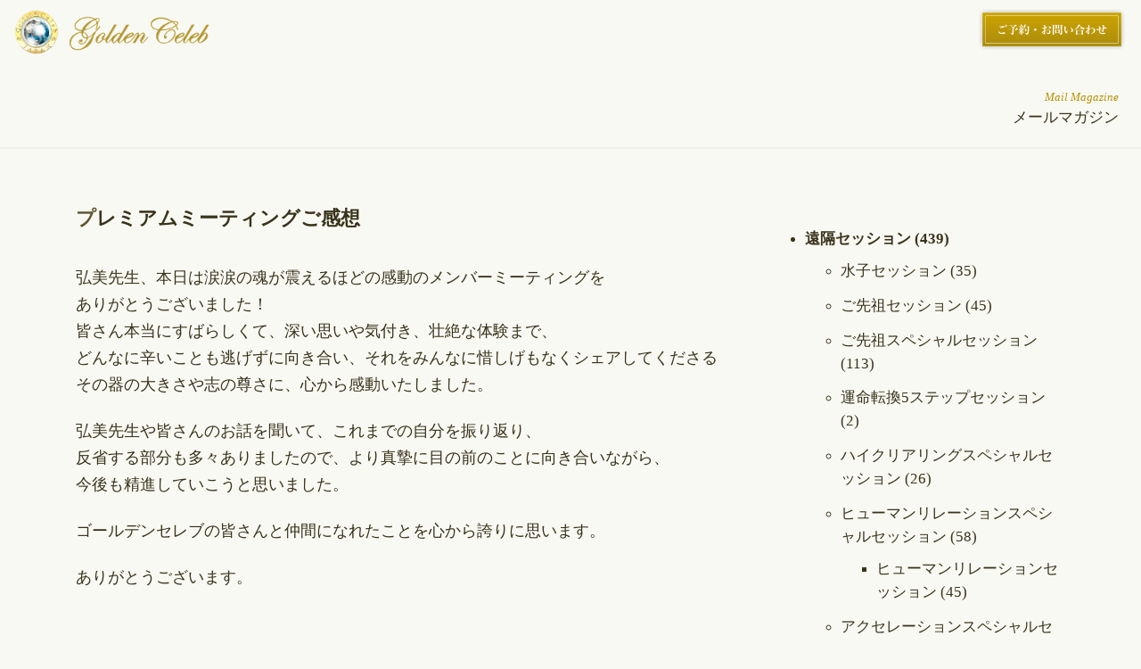

--- FILE ---
content_type: text/html; charset=UTF-8
request_url: https://goldenceleb.jp/voices/%E3%83%97%E3%83%AC%E3%83%9F%E3%82%A2%E3%83%A0%E3%83%9F%E3%83%BC%E3%83%86%E3%82%A3%E3%83%B3%E3%82%B0%E3%81%94%E6%84%9F%E6%83%B3/
body_size: 13796
content:
<!DOCTYPE html>
<html lang="ja">
<head>
<meta charset="utf-8">
<meta http-equiv="X-UA-Compatible" content="IE=edge">
<meta name="viewport" content="width=device-width, initial-scale=1">
	
<meta name="description" content="弘美先生、本日は涙涙の魂が震えるほどの感動のメンバーミーティングをありがとうございました！皆さん本当にすばらしくて、深い思いや気付き、壮絶な体験まで、どんなに辛いことも逃げずに向き合い、それをみんなに惜しげもなくシェ...">
	
<link href="https://stackpath.bootstrapcdn.com/bootstrap/4.1.1/css/bootstrap.min.css" rel="stylesheet" integrity="sha384-WskhaSGFgHYWDcbwN70/dfYBj47jz9qbsMId/iRN3ewGhXQFZCSftd1LZCfmhktB" crossorigin="anonymous">
<title>プレミアムミーティングご感想 &#8211; Golden Celeb</title>
<meta name='robots' content='max-image-preview:large' />
<link rel="alternate" type="application/rss+xml" title="Golden Celeb &raquo; フィード" href="https://goldenceleb.jp/feed/" />
<link rel="alternate" type="application/rss+xml" title="Golden Celeb &raquo; コメントフィード" href="https://goldenceleb.jp/comments/feed/" />
<script type="text/javascript">
window._wpemojiSettings = {"baseUrl":"https:\/\/s.w.org\/images\/core\/emoji\/14.0.0\/72x72\/","ext":".png","svgUrl":"https:\/\/s.w.org\/images\/core\/emoji\/14.0.0\/svg\/","svgExt":".svg","source":{"concatemoji":"https:\/\/goldenceleb.jp\/wp-includes\/js\/wp-emoji-release.min.js?ver=6.2.8"}};
/*! This file is auto-generated */
!function(e,a,t){var n,r,o,i=a.createElement("canvas"),p=i.getContext&&i.getContext("2d");function s(e,t){p.clearRect(0,0,i.width,i.height),p.fillText(e,0,0);e=i.toDataURL();return p.clearRect(0,0,i.width,i.height),p.fillText(t,0,0),e===i.toDataURL()}function c(e){var t=a.createElement("script");t.src=e,t.defer=t.type="text/javascript",a.getElementsByTagName("head")[0].appendChild(t)}for(o=Array("flag","emoji"),t.supports={everything:!0,everythingExceptFlag:!0},r=0;r<o.length;r++)t.supports[o[r]]=function(e){if(p&&p.fillText)switch(p.textBaseline="top",p.font="600 32px Arial",e){case"flag":return s("\ud83c\udff3\ufe0f\u200d\u26a7\ufe0f","\ud83c\udff3\ufe0f\u200b\u26a7\ufe0f")?!1:!s("\ud83c\uddfa\ud83c\uddf3","\ud83c\uddfa\u200b\ud83c\uddf3")&&!s("\ud83c\udff4\udb40\udc67\udb40\udc62\udb40\udc65\udb40\udc6e\udb40\udc67\udb40\udc7f","\ud83c\udff4\u200b\udb40\udc67\u200b\udb40\udc62\u200b\udb40\udc65\u200b\udb40\udc6e\u200b\udb40\udc67\u200b\udb40\udc7f");case"emoji":return!s("\ud83e\udef1\ud83c\udffb\u200d\ud83e\udef2\ud83c\udfff","\ud83e\udef1\ud83c\udffb\u200b\ud83e\udef2\ud83c\udfff")}return!1}(o[r]),t.supports.everything=t.supports.everything&&t.supports[o[r]],"flag"!==o[r]&&(t.supports.everythingExceptFlag=t.supports.everythingExceptFlag&&t.supports[o[r]]);t.supports.everythingExceptFlag=t.supports.everythingExceptFlag&&!t.supports.flag,t.DOMReady=!1,t.readyCallback=function(){t.DOMReady=!0},t.supports.everything||(n=function(){t.readyCallback()},a.addEventListener?(a.addEventListener("DOMContentLoaded",n,!1),e.addEventListener("load",n,!1)):(e.attachEvent("onload",n),a.attachEvent("onreadystatechange",function(){"complete"===a.readyState&&t.readyCallback()})),(e=t.source||{}).concatemoji?c(e.concatemoji):e.wpemoji&&e.twemoji&&(c(e.twemoji),c(e.wpemoji)))}(window,document,window._wpemojiSettings);
</script>
<style type="text/css">
img.wp-smiley,
img.emoji {
	display: inline !important;
	border: none !important;
	box-shadow: none !important;
	height: 1em !important;
	width: 1em !important;
	margin: 0 0.07em !important;
	vertical-align: -0.1em !important;
	background: none !important;
	padding: 0 !important;
}
</style>
	<link rel='stylesheet' id='font-awesome-css' href='https://goldenceleb.jp/wp-content/themes/lightning/inc/font-awesome/versions/5.6.0/css/all.min.css?ver=5.6' type='text/css' media='all' />
<link rel='stylesheet' id='wp-block-library-css' href='https://goldenceleb.jp/wp-includes/css/dist/block-library/style.min.css?ver=6.2.8' type='text/css' media='all' />
<link rel='stylesheet' id='classic-theme-styles-css' href='https://goldenceleb.jp/wp-includes/css/classic-themes.min.css?ver=6.2.8' type='text/css' media='all' />
<style id='global-styles-inline-css' type='text/css'>
body{--wp--preset--color--black: #000000;--wp--preset--color--cyan-bluish-gray: #abb8c3;--wp--preset--color--white: #ffffff;--wp--preset--color--pale-pink: #f78da7;--wp--preset--color--vivid-red: #cf2e2e;--wp--preset--color--luminous-vivid-orange: #ff6900;--wp--preset--color--luminous-vivid-amber: #fcb900;--wp--preset--color--light-green-cyan: #7bdcb5;--wp--preset--color--vivid-green-cyan: #00d084;--wp--preset--color--pale-cyan-blue: #8ed1fc;--wp--preset--color--vivid-cyan-blue: #0693e3;--wp--preset--color--vivid-purple: #9b51e0;--wp--preset--gradient--vivid-cyan-blue-to-vivid-purple: linear-gradient(135deg,rgba(6,147,227,1) 0%,rgb(155,81,224) 100%);--wp--preset--gradient--light-green-cyan-to-vivid-green-cyan: linear-gradient(135deg,rgb(122,220,180) 0%,rgb(0,208,130) 100%);--wp--preset--gradient--luminous-vivid-amber-to-luminous-vivid-orange: linear-gradient(135deg,rgba(252,185,0,1) 0%,rgba(255,105,0,1) 100%);--wp--preset--gradient--luminous-vivid-orange-to-vivid-red: linear-gradient(135deg,rgba(255,105,0,1) 0%,rgb(207,46,46) 100%);--wp--preset--gradient--very-light-gray-to-cyan-bluish-gray: linear-gradient(135deg,rgb(238,238,238) 0%,rgb(169,184,195) 100%);--wp--preset--gradient--cool-to-warm-spectrum: linear-gradient(135deg,rgb(74,234,220) 0%,rgb(151,120,209) 20%,rgb(207,42,186) 40%,rgb(238,44,130) 60%,rgb(251,105,98) 80%,rgb(254,248,76) 100%);--wp--preset--gradient--blush-light-purple: linear-gradient(135deg,rgb(255,206,236) 0%,rgb(152,150,240) 100%);--wp--preset--gradient--blush-bordeaux: linear-gradient(135deg,rgb(254,205,165) 0%,rgb(254,45,45) 50%,rgb(107,0,62) 100%);--wp--preset--gradient--luminous-dusk: linear-gradient(135deg,rgb(255,203,112) 0%,rgb(199,81,192) 50%,rgb(65,88,208) 100%);--wp--preset--gradient--pale-ocean: linear-gradient(135deg,rgb(255,245,203) 0%,rgb(182,227,212) 50%,rgb(51,167,181) 100%);--wp--preset--gradient--electric-grass: linear-gradient(135deg,rgb(202,248,128) 0%,rgb(113,206,126) 100%);--wp--preset--gradient--midnight: linear-gradient(135deg,rgb(2,3,129) 0%,rgb(40,116,252) 100%);--wp--preset--duotone--dark-grayscale: url('#wp-duotone-dark-grayscale');--wp--preset--duotone--grayscale: url('#wp-duotone-grayscale');--wp--preset--duotone--purple-yellow: url('#wp-duotone-purple-yellow');--wp--preset--duotone--blue-red: url('#wp-duotone-blue-red');--wp--preset--duotone--midnight: url('#wp-duotone-midnight');--wp--preset--duotone--magenta-yellow: url('#wp-duotone-magenta-yellow');--wp--preset--duotone--purple-green: url('#wp-duotone-purple-green');--wp--preset--duotone--blue-orange: url('#wp-duotone-blue-orange');--wp--preset--font-size--small: 13px;--wp--preset--font-size--medium: 20px;--wp--preset--font-size--large: 36px;--wp--preset--font-size--x-large: 42px;--wp--preset--spacing--20: 0.44rem;--wp--preset--spacing--30: 0.67rem;--wp--preset--spacing--40: 1rem;--wp--preset--spacing--50: 1.5rem;--wp--preset--spacing--60: 2.25rem;--wp--preset--spacing--70: 3.38rem;--wp--preset--spacing--80: 5.06rem;--wp--preset--shadow--natural: 6px 6px 9px rgba(0, 0, 0, 0.2);--wp--preset--shadow--deep: 12px 12px 50px rgba(0, 0, 0, 0.4);--wp--preset--shadow--sharp: 6px 6px 0px rgba(0, 0, 0, 0.2);--wp--preset--shadow--outlined: 6px 6px 0px -3px rgba(255, 255, 255, 1), 6px 6px rgba(0, 0, 0, 1);--wp--preset--shadow--crisp: 6px 6px 0px rgba(0, 0, 0, 1);}:where(.is-layout-flex){gap: 0.5em;}body .is-layout-flow > .alignleft{float: left;margin-inline-start: 0;margin-inline-end: 2em;}body .is-layout-flow > .alignright{float: right;margin-inline-start: 2em;margin-inline-end: 0;}body .is-layout-flow > .aligncenter{margin-left: auto !important;margin-right: auto !important;}body .is-layout-constrained > .alignleft{float: left;margin-inline-start: 0;margin-inline-end: 2em;}body .is-layout-constrained > .alignright{float: right;margin-inline-start: 2em;margin-inline-end: 0;}body .is-layout-constrained > .aligncenter{margin-left: auto !important;margin-right: auto !important;}body .is-layout-constrained > :where(:not(.alignleft):not(.alignright):not(.alignfull)){max-width: var(--wp--style--global--content-size);margin-left: auto !important;margin-right: auto !important;}body .is-layout-constrained > .alignwide{max-width: var(--wp--style--global--wide-size);}body .is-layout-flex{display: flex;}body .is-layout-flex{flex-wrap: wrap;align-items: center;}body .is-layout-flex > *{margin: 0;}:where(.wp-block-columns.is-layout-flex){gap: 2em;}.has-black-color{color: var(--wp--preset--color--black) !important;}.has-cyan-bluish-gray-color{color: var(--wp--preset--color--cyan-bluish-gray) !important;}.has-white-color{color: var(--wp--preset--color--white) !important;}.has-pale-pink-color{color: var(--wp--preset--color--pale-pink) !important;}.has-vivid-red-color{color: var(--wp--preset--color--vivid-red) !important;}.has-luminous-vivid-orange-color{color: var(--wp--preset--color--luminous-vivid-orange) !important;}.has-luminous-vivid-amber-color{color: var(--wp--preset--color--luminous-vivid-amber) !important;}.has-light-green-cyan-color{color: var(--wp--preset--color--light-green-cyan) !important;}.has-vivid-green-cyan-color{color: var(--wp--preset--color--vivid-green-cyan) !important;}.has-pale-cyan-blue-color{color: var(--wp--preset--color--pale-cyan-blue) !important;}.has-vivid-cyan-blue-color{color: var(--wp--preset--color--vivid-cyan-blue) !important;}.has-vivid-purple-color{color: var(--wp--preset--color--vivid-purple) !important;}.has-black-background-color{background-color: var(--wp--preset--color--black) !important;}.has-cyan-bluish-gray-background-color{background-color: var(--wp--preset--color--cyan-bluish-gray) !important;}.has-white-background-color{background-color: var(--wp--preset--color--white) !important;}.has-pale-pink-background-color{background-color: var(--wp--preset--color--pale-pink) !important;}.has-vivid-red-background-color{background-color: var(--wp--preset--color--vivid-red) !important;}.has-luminous-vivid-orange-background-color{background-color: var(--wp--preset--color--luminous-vivid-orange) !important;}.has-luminous-vivid-amber-background-color{background-color: var(--wp--preset--color--luminous-vivid-amber) !important;}.has-light-green-cyan-background-color{background-color: var(--wp--preset--color--light-green-cyan) !important;}.has-vivid-green-cyan-background-color{background-color: var(--wp--preset--color--vivid-green-cyan) !important;}.has-pale-cyan-blue-background-color{background-color: var(--wp--preset--color--pale-cyan-blue) !important;}.has-vivid-cyan-blue-background-color{background-color: var(--wp--preset--color--vivid-cyan-blue) !important;}.has-vivid-purple-background-color{background-color: var(--wp--preset--color--vivid-purple) !important;}.has-black-border-color{border-color: var(--wp--preset--color--black) !important;}.has-cyan-bluish-gray-border-color{border-color: var(--wp--preset--color--cyan-bluish-gray) !important;}.has-white-border-color{border-color: var(--wp--preset--color--white) !important;}.has-pale-pink-border-color{border-color: var(--wp--preset--color--pale-pink) !important;}.has-vivid-red-border-color{border-color: var(--wp--preset--color--vivid-red) !important;}.has-luminous-vivid-orange-border-color{border-color: var(--wp--preset--color--luminous-vivid-orange) !important;}.has-luminous-vivid-amber-border-color{border-color: var(--wp--preset--color--luminous-vivid-amber) !important;}.has-light-green-cyan-border-color{border-color: var(--wp--preset--color--light-green-cyan) !important;}.has-vivid-green-cyan-border-color{border-color: var(--wp--preset--color--vivid-green-cyan) !important;}.has-pale-cyan-blue-border-color{border-color: var(--wp--preset--color--pale-cyan-blue) !important;}.has-vivid-cyan-blue-border-color{border-color: var(--wp--preset--color--vivid-cyan-blue) !important;}.has-vivid-purple-border-color{border-color: var(--wp--preset--color--vivid-purple) !important;}.has-vivid-cyan-blue-to-vivid-purple-gradient-background{background: var(--wp--preset--gradient--vivid-cyan-blue-to-vivid-purple) !important;}.has-light-green-cyan-to-vivid-green-cyan-gradient-background{background: var(--wp--preset--gradient--light-green-cyan-to-vivid-green-cyan) !important;}.has-luminous-vivid-amber-to-luminous-vivid-orange-gradient-background{background: var(--wp--preset--gradient--luminous-vivid-amber-to-luminous-vivid-orange) !important;}.has-luminous-vivid-orange-to-vivid-red-gradient-background{background: var(--wp--preset--gradient--luminous-vivid-orange-to-vivid-red) !important;}.has-very-light-gray-to-cyan-bluish-gray-gradient-background{background: var(--wp--preset--gradient--very-light-gray-to-cyan-bluish-gray) !important;}.has-cool-to-warm-spectrum-gradient-background{background: var(--wp--preset--gradient--cool-to-warm-spectrum) !important;}.has-blush-light-purple-gradient-background{background: var(--wp--preset--gradient--blush-light-purple) !important;}.has-blush-bordeaux-gradient-background{background: var(--wp--preset--gradient--blush-bordeaux) !important;}.has-luminous-dusk-gradient-background{background: var(--wp--preset--gradient--luminous-dusk) !important;}.has-pale-ocean-gradient-background{background: var(--wp--preset--gradient--pale-ocean) !important;}.has-electric-grass-gradient-background{background: var(--wp--preset--gradient--electric-grass) !important;}.has-midnight-gradient-background{background: var(--wp--preset--gradient--midnight) !important;}.has-small-font-size{font-size: var(--wp--preset--font-size--small) !important;}.has-medium-font-size{font-size: var(--wp--preset--font-size--medium) !important;}.has-large-font-size{font-size: var(--wp--preset--font-size--large) !important;}.has-x-large-font-size{font-size: var(--wp--preset--font-size--x-large) !important;}
.wp-block-navigation a:where(:not(.wp-element-button)){color: inherit;}
:where(.wp-block-columns.is-layout-flex){gap: 2em;}
.wp-block-pullquote{font-size: 1.5em;line-height: 1.6;}
</style>
<link rel='stylesheet' id='lightning-common-style-css' href='https://goldenceleb.jp/wp-content/themes/lightning/assets/css/common.css?ver=6.5.2' type='text/css' media='all' />
<link rel='stylesheet' id='lightning-design-style-css' href='https://goldenceleb.jp/wp-content/themes/lightning/design-skin/origin/css/style.css?ver=6.5.2' type='text/css' media='all' />
<style id='lightning-design-style-inline-css' type='text/css'>
/* ltg theme common */.color_key_bg,.color_key_bg_hover:hover{background-color: #5c5430;}.color_key_txt,.color_key_txt_hover:hover{color: #5c5430;}.color_key_border,.color_key_border_hover:hover{border-color: #5c5430;}.color_key_dark_bg,.color_key_dark_bg_hover:hover{background-color: #5c5430;}.color_key_dark_txt,.color_key_dark_txt_hover:hover{color: #5c5430;}.color_key_dark_border,.color_key_dark_border_hover:hover{border-color: #5c5430;}
html, body { overflow-x: hidden; }.bbp-submit-wrapper .button.submit,.woocommerce a.button.alt:hover,.woocommerce-product-search button:hover,.woocommerce button.button.alt { background-color:#5c5430 ; }.bbp-submit-wrapper .button.submit:hover,.woocommerce a.button.alt,.woocommerce-product-search button,.woocommerce button.button.alt:hover { background-color:#5c5430 ; }.woocommerce ul.product_list_widget li a:hover img { border-color:#5c5430; }.veu_color_txt_key { color:#5c5430 ; }.veu_color_bg_key { background-color:#5c5430 ; }.veu_color_border_key { border-color:#5c5430 ; }.btn-default { border-color:#5c5430;color:#5c5430;}.btn-default:focus,.btn-default:hover { border-color:#5c5430;background-color: #5c5430; }.btn-primary { background-color:#5c5430;border-color:#5c5430; }.btn-primary:focus,.btn-primary:hover { background-color:#5c5430;border-color:#5c5430; }
.tagcloud a:before { font-family: "Font Awesome 5 Free";content: "\f02b";font-weight: bold; }
a { color:#5c5430 ; }a:hover { color:#5c5430 ; }ul.gMenu a:hover { color:#5c5430; }.page-header { background-color:#5c5430; }h1.entry-title:first-letter,.single h1.entry-title:first-letter { color:#5c5430; }h2,.mainSection-title { border-top-color:#5c5430; }h3:after,.subSection-title:after { border-bottom-color:#5c5430; }.media .media-body .media-heading a:hover { color:#5c5430; }ul.page-numbers li span.page-numbers.current { background-color:#5c5430; }.pager li > a { border-color:#5c5430;color:#5c5430;}.pager li > a:hover { background-color:#5c5430;color:#fff;}footer { border-top-color:#5c5430; }dt { border-left-color:#5c5430; }@media (min-width: 768px){ ul.gMenu > li > a:hover:after, ul.gMenu > li.current-post-ancestor > a:after, ul.gMenu > li.current-menu-item > a:after, ul.gMenu > li.current-menu-parent > a:after, ul.gMenu > li.current-menu-ancestor > a:after, ul.gMenu > li.current_page_parent > a:after, ul.gMenu > li.current_page_ancestor > a:after { border-bottom-color: #5c5430 ; } ul.gMenu > li > a:hover .gMenu_description { color: #5c5430 ; }} /* @media (min-width: 768px) */
</style>
<link rel='stylesheet' id='lightning-theme-style-css' href='https://goldenceleb.jp/wp-content/themes/lightning_goldenceleb/style.css?ver=6.5.2' type='text/css' media='all' />
<style id='lightning-theme-style-inline-css' type='text/css'>

			.prBlock_icon_outer { border:1px solid #5c5430; }
			.prBlock_icon { color:#5c5430; }
		
</style>
<link rel='stylesheet' id='lightning-woo-style-css' href='https://goldenceleb.jp/wp-content/themes/lightning/inc/woocommerce/css/woo.css?ver=6.5.2' type='text/css' media='all' />
<script>if (document.location.protocol != "https:") {document.location = document.URL.replace(/^http:/i, "https:");}</script><script type='text/javascript' src='https://goldenceleb.jp/wp-includes/js/jquery/jquery.min.js?ver=3.6.4' id='jquery-core-js'></script>
<script type='text/javascript' src='https://goldenceleb.jp/wp-includes/js/jquery/jquery-migrate.min.js?ver=3.4.0' id='jquery-migrate-js'></script>
<link rel="EditURI" type="application/rsd+xml" title="RSD" href="https://goldenceleb.jp/xmlrpc.php?rsd" />
<link rel="wlwmanifest" type="application/wlwmanifest+xml" href="https://goldenceleb.jp/wp-includes/wlwmanifest.xml" />
<meta name="generator" content="WordPress 6.2.8" />
<link rel='shortlink' href='https://goldenceleb.jp/?p=1565' />
<link rel="alternate" type="application/json+oembed" href="https://goldenceleb.jp/wp-json/oembed/1.0/embed?url=https%3A%2F%2Fgoldenceleb.jp%2Fvoices%2F%25e3%2583%2597%25e3%2583%25ac%25e3%2583%259f%25e3%2582%25a2%25e3%2583%25a0%25e3%2583%259f%25e3%2583%25bc%25e3%2583%2586%25e3%2582%25a3%25e3%2583%25b3%25e3%2582%25b0%25e3%2581%2594%25e6%2584%259f%25e6%2583%25b3%2F" />
<link rel="alternate" type="text/xml+oembed" href="https://goldenceleb.jp/wp-json/oembed/1.0/embed?url=https%3A%2F%2Fgoldenceleb.jp%2Fvoices%2F%25e3%2583%2597%25e3%2583%25ac%25e3%2583%259f%25e3%2582%25a2%25e3%2583%25a0%25e3%2583%259f%25e3%2583%25bc%25e3%2583%2586%25e3%2582%25a3%25e3%2583%25b3%25e3%2582%25b0%25e3%2581%2594%25e6%2584%259f%25e6%2583%25b3%2F&#038;format=xml" />
</head>
<body data-rsssl=1 class="voices-template-default single single-voices postid-1565 sidebar-fix fa_v5_css device-pc headfix header_height_changer">

<!-- iosスマホ レイアウト崩れ補正 -->



<header class="site_header shadow-sm">
	<div class="container-fluid siteHeadContainer bg_grey">
	    <div class="row">
	    <div class="col-sm-12">
			            <h1 class="siteHeader_logo m-0"><a class="mover_bg" href="https://goldenceleb.jp/"><img src="https://goldenceleb.jp/wp-content/themes/lightning_goldenceleb/images/pc/header/top_logo.png" alt="プレミアムミーティングご感想 &#8211; Golden Celeb"></a></h1>
			            <a class="header_reserve_btn mt-2 img_link_btn" href="https://goldenceleb.jp/contact"><img src="https://goldenceleb.jp/wp-content/themes/lightning_goldenceleb/images/pc/header/button_reserve.png" alt="ご予約・お問い合わせ"></a>
        </div>
        <img class="sp_header_menubars" src="https://goldenceleb.jp/wp-content/themes/lightning_goldenceleb/images/sp/header/menubar.png" alt="メニューボタン">
        <a class="sp_header_reserve_btn img_link_btn" href="https://goldenceleb.jp/contact"><img src="https://goldenceleb.jp/wp-content/themes/lightning_goldenceleb/images/sp/header/button_contact.png" alt="ご予約・お問い合わせ"></a>
        <nav id="sp_menu" class="slide_init">
        <img class="sp_close_btn" src="https://goldenceleb.jp/wp-content/themes/lightning_goldenceleb/images/sp/header/menu_close.png" alt="close">
        <p class="sp_menu_title">MENU</p>
        <ul id="menu-sp_menu" class="menu"><li id="menu-item-39" class="menu-item menu-item-type-post_type menu-item-object-page"><a href="https://goldenceleb.jp/mail_magazine/"><span class="sp_menu_eng">Mail Magazine</span><span class="sp_menu_jp">メールマガジン</span></a></li>
</ul>        <div class="d-flex flex-wrap sp_menu_share">
        <a href="https://goldenceleb.jp/qanda"><img src="https://goldenceleb.jp/wp-content/themes/lightning_goldenceleb/images/pc/side/side_qanda.png" alt="LINE"></a>
        <a href="https://line.me/R/ti/p/%40goldencelebj"><img src="https://goldenceleb.jp/wp-content/themes/lightning_goldenceleb/images/pc/side/side_line.png" alt="LINE"></a>
        <a href="https://www.youtube.com/user/goldenceleb"><img src="https://goldenceleb.jp/wp-content/themes/lightning_goldenceleb/images/pc/side/side_youtube.png" alt="YouTube"></a>
        <a href="https://ameblo.jp/goldenceleb/"><img src="https://goldenceleb.jp/wp-content/themes/lightning_goldenceleb/images/pc/side/side_blog.png" alt="amebaブログ"></a>
        <a href="https://goldenceleb.thebase.in/"><img src="https://goldenceleb.jp/wp-content/themes/lightning_goldenceleb/images/pc/side/side_shop.png" alt="オンラインショップ"></a>
        <a href="https://www.amazon.co.jp/s/ref=dp_byline_sr_ebooks_1?ie=UTF8&text=%E6%9C%AC%E8%97%A4%E5%BC%98%E7%BE%8E&search-alias=digital-text&field-author=%E6%9C%AC%E8%97%A4%E5%BC%98%E7%BE%8E&sort=relevancerank"><img src="https://goldenceleb.jp/wp-content/themes/lightning_goldenceleb/images/pc/side/side_ebook.png" alt="電子書籍"></a>
        <a href="https://vimeo.com/user61082937"><img src="https://goldenceleb.jp/wp-content/themes/lightning_goldenceleb/images/pc/side/side_vimeo.png" alt="vimeo"></a>
                  <a href="https://www.facebook.com/goldenceleb.japan/"><img src="https://goldenceleb.jp/wp-content/themes/lightning_goldenceleb/images/pc/side/side_fb.png" alt="facebook"></a>
                </div>
        </nav>
        </div>
        <div id="gmenu_bar" class="g_nav top_nav clearfix mt-3">
        <ul id="menu-top_menu" class="menu"><li id="menu-item-727" class="menu-item menu-item-type-post_type menu-item-object-page"><a href="https://goldenceleb.jp/mail_magazine/"><span class="top_menu_eng">Mail Magazine</span><span class="top_menu_jp"><span>メールマガジン</span></span></a></li>
</ul>        </div>
	</div>
</header>
<ul class="slide_btns">
    <li class="stay"><a href="https://goldenceleb.jp/qanda"><img src="https://goldenceleb.jp/wp-content/themes/lightning_goldenceleb/images/pc/side/side_op_qanda.png" alt="vimeo"></a></li>
    <li class="stay"><a href="https://line.me/R/ti/p/%40goldencelebj"><img src="https://goldenceleb.jp/wp-content/themes/lightning_goldenceleb/images/pc/side/side_op_line.png" alt="Line"></a></li>
    <li class="stay"><a href="https://www.youtube.com/user/goldenceleb"><img src="https://goldenceleb.jp/wp-content/themes/lightning_goldenceleb/images/pc/side/side_op_youtube.png" alt="YouTube"></a></li>
    <li class="stay"><a href="https://ameblo.jp/goldenceleb/"><img src="https://goldenceleb.jp/wp-content/themes/lightning_goldenceleb/images/pc/side/side_op_blog.png" alt="amebaブログ"></a></li>
    <li class="stay"><a href="https://goldenceleb.thebase.in/"><img src="https://goldenceleb.jp/wp-content/themes/lightning_goldenceleb/images/pc/side/side_op_shop.png" alt="オンラインショップ"></a></li>
    <li class="stay"><a href="https://www.amazon.co.jp/s/ref=dp_byline_sr_ebooks_1?ie=UTF8&text=%E6%9C%AC%E8%97%A4%E5%BC%98%E7%BE%8E&search-alias=digital-text&field-author=%E6%9C%AC%E8%97%A4%E5%BC%98%E7%BE%8E&sort=relevancerank"><img src="https://goldenceleb.jp/wp-content/themes/lightning_goldenceleb/images/pc/side/side_op_ebook.png" alt="電子書籍"></a></li>
    <li class="stay"><a href="https://www.facebook.com/goldenceleb.japan/"><img src="https://goldenceleb.jp/wp-content/themes/lightning_goldenceleb/images/pc/side/side_op_fb.png" alt="facebook"></a></li>
</ul>

<style>
/* グローバルナビ カレントメニュー背景色 */
.g_nav li:nth-child(6) .top_menu_jp span{
  background-color: #EDEBDC;
}
body{
  background-color: #f9f9f4;
}
.siteContent{
  background-color: #f9f9f4 !important;
}
</style>

<style>
body{
    font-size: 1.8rem;
    line-height: 1.8;
}
h1.entry-title{
  font-size: 2.2rem !important;
  line-height: 1.4;
  font-weight: 600;
  color: #39331A;
  margin-bottom: 0;
}
.page-header, .breadSection{
    display: none;
}
.siteContent{
    margin-top: 120px;
}
@media (min-width: 992px) {
  	.siteContent{
    	margin-top: 230px;
	}
}
</style>

<div class="section page-header"><div class="container"><div class="row"><div class="col-md-12">
<div class="page-header_pageTitle">
お客様の声</div>
</div></div></div></div><!-- [ /.page-header ] -->
<!-- [ .breadSection ] -->
<div class="section breadSection">
<div class="container">
<div class="row">
<ol class="breadcrumb" itemtype="http://schema.org/BreadcrumbList"><li id="panHome" itemprop="itemListElement" itemscope itemtype="http://schema.org/ListItem"><a itemprop="item" href="https://goldenceleb.jp/"><span itemprop="name"><i class="fa fa-home"></i> HOME</span></a></li><li itemprop="itemListElement" itemscope itemtype="http://schema.org/ListItem"><a itemprop="item" href=""><span itemprop="name">お客様の声</span></a></li><li itemprop="itemListElement" itemscope itemtype="http://schema.org/ListItem"><a itemprop="item" href="https://goldenceleb.jp/tax/others/"><span itemprop="name">その他</span></a></li><li itemprop="itemListElement" itemscope itemtype="http://schema.org/ListItem"><a itemprop="item" href="https://goldenceleb.jp/tax/%e3%83%97%e3%83%ac%e3%83%9f%e3%82%a2%e3%83%a0%e3%83%9f%e3%83%bc%e3%83%86%e3%82%a3%e3%83%b3%e3%82%b0%e3%81%94%e6%84%9f%e6%83%b3/"><span itemprop="name">プレミアムメンバーミーティング</span></a></li><li><span>プレミアムミーティングご感想</span></li></ol>
</div>
</div>
</div>
<!-- [ /.breadSection ] -->
<div class="section siteContent">
<div class="container">
<div class="row">

<div class="col-xs-12 col-lg-8 mainSection" id="main" role="main">
      <p class="category_jump d-block d-lg-none text-right mb-4 font_14rem"><a href="#s20"><img src="https://goldenceleb.jp/wp-content/themes/lightning_goldenceleb/images/pc/voices/category_jump.png" alt="体験談カテゴリーへ">
    </a></p>
  
<article id="post-1565" class="post-1565 voices type-voices status-publish hentry tax-152">
	<header>
  	<div class="d-flex justify-content-between align-items-center">
	   <h1 class="entry-title">プレミアムミーティングご感想</h1>
  </div>
	</header>
	<div class="entry-body">
	<p>弘美先生、本日は涙涙の魂が震えるほどの感動のメンバーミーティングを<br />ありがとうございました！<br />皆さん本当にすばらしくて、深い思いや気付き、壮絶な体験まで、<br />どんなに辛いことも逃げずに向き合い、それをみんなに惜しげもなくシェアしてくださるその器の大きさや志の尊さに、心から感動いたしました。</p>
<p>弘美先生や皆さんのお話を聞いて、これまでの自分を振り返り、<br />反省する部分も多々ありましたので、より真摯に目の前のことに向き合いながら、<br />今後も精進していこうと思いました。</p>
<p>ゴールデンセレブの皆さんと仲間になれたことを心から誇りに思います。</p>
<p>ありがとうございます。</p>
	</div><!-- [ /.entry-body ] -->

	<div class="entry-footer">
	
	<div class="entry-meta-dataList"><dl><dt>カテゴリー</dt><dd><a href="https://goldenceleb.jp/tax/%e3%83%97%e3%83%ac%e3%83%9f%e3%82%a2%e3%83%a0%e3%83%9f%e3%83%bc%e3%83%86%e3%82%a3%e3%83%b3%e3%82%b0%e3%81%94%e6%84%9f%e6%83%b3/">プレミアムメンバーミーティング</a></dd></dl></div>
		</div><!-- [ /.entry-footer ] -->

	
<div id="comments" class="comments-area">

	
	
	
	
</div><!-- #comments -->
</article>

<nav>
  <ul class="pager">
    <li class="previous"><a href="https://goldenceleb.jp/voices/%e3%83%97%e3%83%ac%e3%83%9f%e3%82%a2%e3%83%a0%e3%83%9f%e3%83%bc%e3%83%86%e3%82%a3%e3%83%b3%e3%82%b0-%e4%b8%ad%e7%b4%9a%e4%bc%9d%e6%8e%88%e3%81%94%e6%84%9f%e6%83%b3/" rel="prev">プレミアムミーティング/HONDO上級伝授ご感想</a></li>
    <li class="next"><a href="https://goldenceleb.jp/voices/%e5%90%8d%e5%8f%a4%e5%b1%8b%e5%a4%a7%e9%96%8b%e9%81%8b%e3%82%bb%e3%83%9f%e3%83%8a%e3%83%bc%e3%81%94%e6%84%9f%e6%83%b3/" rel="next">名古屋大開運セミナーご感想</a></li>
  </ul>
</nav>

</div><!-- [ /.mainSection ] -->

<div id="s20" class="col-lg-4 subSection sideSection">


<aside class="widget">
</aside>


<div class="wrapper">
<section class="recentCategories mb-5">
<p class="type-C mb-3"></p>
<ul class="categories mt-3">
	<li class="cat-item cat-item-45"><a href="https://goldenceleb.jp/tax/remote/">遠隔セッション (439)</a>
<ul class='children'>
	<li class="cat-item cat-item-88"><a href="https://goldenceleb.jp/tax/miscarried_child/">水子セッション (35)</a>
</li>
	<li class="cat-item cat-item-87"><a href="https://goldenceleb.jp/tax/ancestor/">ご先祖セッション (45)</a>
</li>
	<li class="cat-item cat-item-59"><a href="https://goldenceleb.jp/tax/ancestor_special/">ご先祖スペシャルセッション (113)</a>
</li>
	<li class="cat-item cat-item-114"><a href="https://goldenceleb.jp/tax/5step/">運命転換5ステップセッション (2)</a>
</li>
	<li class="cat-item cat-item-61"><a href="https://goldenceleb.jp/tax/hiclearing_special/">ハイクリアリングスペシャルセッション (26)</a>
</li>
	<li class="cat-item cat-item-62"><a href="https://goldenceleb.jp/tax/human_relation_special/">ヒューマンリレーションスペシャルセッション (58)</a>
	<ul class='children'>
	<li class="cat-item cat-item-100"><a href="https://goldenceleb.jp/tax/human_relation/">ヒューマンリレーションセッション (45)</a>
</li>
	</ul>
</li>
	<li class="cat-item cat-item-64"><a href="https://goldenceleb.jp/tax/accleration_special/">アクセレーションスペシャルセッション (19)</a>
	<ul class='children'>
	<li class="cat-item cat-item-103"><a href="https://goldenceleb.jp/tax/accleration/">アクセレーションセッション (12)</a>
</li>
	</ul>
</li>
	<li class="cat-item cat-item-65"><a href="https://goldenceleb.jp/tax/lighting_special/">ライティングスペシャルセッション (42)</a>
	<ul class='children'>
	<li class="cat-item cat-item-99"><a href="https://goldenceleb.jp/tax/lighting/">ライティングセッション (34)</a>
</li>
	</ul>
</li>
	<li class="cat-item cat-item-63"><a href="https://goldenceleb.jp/tax/ancestor_extune/">ご先祖エクスチューンスペシャルセッション (26)</a>
	<ul class='children'>
	<li class="cat-item cat-item-157"><a href="https://goldenceleb.jp/tax/%e3%81%93%e3%82%99%e5%85%88%e7%a5%96%e3%82%a8%e3%82%af%e3%82%b9%e3%83%81%e3%83%a5%e3%83%bc%e3%83%b3%e3%82%bb%e3%83%83%e3%82%b7%e3%83%a7%e3%83%b3/">ご先祖エクスチューンセッション (1)</a>
</li>
	</ul>
</li>
	<li class="cat-item cat-item-115"><a href="https://goldenceleb.jp/tax/extune_zero/">水子エクスチューンゼロスペシャルセッション (7)</a>
</li>
	<li class="cat-item cat-item-154"><a href="https://goldenceleb.jp/tax/%e6%b0%b4%e5%ad%90%e3%82%a8%e3%82%af%e3%82%b9%e3%83%81%e3%83%a5%e3%83%bc%e3%83%b3%e3%83%8d%e3%82%aa/">水子エクスチューンネオ (1)</a>
</li>
	<li class="cat-item cat-item-155"><a href="https://goldenceleb.jp/tax/%e6%9c%ac%e8%97%a4%e8%aa%a010%e3%82%bb%e3%83%83%e3%83%88%e7%89%b9%e5%88%a5%e3%82%b9%e3%83%9a%e3%82%b7%e3%83%a3%e3%83%ab%e3%82%bb%e3%83%83%e3%82%b7%e3%83%a7%e3%83%b3/">本藤誠10セット特別スペシャルセッション (1)</a>
</li>
	<li class="cat-item cat-item-137"><a href="https://goldenceleb.jp/tax/3%e3%82%bb%e3%83%83%e3%83%88%e3%82%b9%e3%83%9a%e3%82%b7%e3%83%a3%e3%83%ab%e3%82%bb%e3%83%83%e3%82%b7%e3%83%a7%e3%83%b3/">3セットスペシャルセッション (4)</a>
</li>
	<li class="cat-item cat-item-69"><a href="https://goldenceleb.jp/tax/hiclearing_extune/">ハイクリアリングエクスチューンセッション (1)</a>
</li>
	<li class="cat-item cat-item-66"><a href="https://goldenceleb.jp/tax/previous_existence_special/">前世スペシャルセッション (29)</a>
	<ul class='children'>
	<li class="cat-item cat-item-89"><a href="https://goldenceleb.jp/tax/previous_existence/">前世セッション (28)</a>
</li>
	</ul>
</li>
	<li class="cat-item cat-item-67"><a href="https://goldenceleb.jp/tax/economic_fortune/">金運セッション (2)</a>
</li>
	<li class="cat-item cat-item-68"><a href="https://goldenceleb.jp/tax/workplace/">職場セッション (9)</a>
</li>
	<li class="cat-item cat-item-136"><a href="https://goldenceleb.jp/tax/%e5%ae%87%e5%ae%99%e9%9c%8a%e3%82%b9%e3%83%9a%e3%82%b7%e3%83%a3%e3%83%ab%e3%82%bb%e3%83%83%e3%82%b7%e3%83%a7%e3%83%b3/">宇宙霊スペシャルセッション (6)</a>
	<ul class='children'>
	<li class="cat-item cat-item-71"><a href="https://goldenceleb.jp/tax/space_spirit/">宇宙霊セッション (6)</a>
</li>
	</ul>
</li>
	<li class="cat-item cat-item-72"><a href="https://goldenceleb.jp/tax/house/">ハウスセッション (3)</a>
</li>
	<li class="cat-item cat-item-76"><a href="https://goldenceleb.jp/tax/up_to_3yearsold/">3歳までの記憶セッション (5)</a>
</li>
	<li class="cat-item cat-item-85"><a href="https://goldenceleb.jp/tax/infinity_beauty/">インフィニティビューティーセッション (1)</a>
</li>
	<li class="cat-item cat-item-93"><a href="https://goldenceleb.jp/tax/right_body/">ライトボディレギュレーションセッション (5)</a>
</li>
	<li class="cat-item cat-item-94"><a href="https://goldenceleb.jp/tax/future_clearing/">フューチャークリアリングセッション (15)</a>
</li>
	<li class="cat-item cat-item-95"><a href="https://goldenceleb.jp/tax/chakra_route/">チャクラルートクリアリングセッション (1)</a>
</li>
	<li class="cat-item cat-item-158"><a href="https://goldenceleb.jp/tax/%e3%82%a2%e3%83%95%e3%82%a7%e3%82%af%e3%82%b7%e3%83%a7%e3%83%b3%e3%83%93%e3%83%a5%e3%83%bc%e3%83%86%e3%82%a3%e3%82%b9%e3%83%9a%e3%82%b7%e3%83%a3%e3%83%ab/">アフェクションビューティスペシャル (1)</a>
</li>
	<li class="cat-item cat-item-98"><a href="https://goldenceleb.jp/tax/goldencelebsession/">ゴールデンセレブセッション (14)</a>
</li>
	<li class="cat-item cat-item-108"><a href="https://goldenceleb.jp/tax/better_fortune/">開運セッション (2)</a>
</li>
	<li class="cat-item cat-item-126"><a href="https://goldenceleb.jp/tax/time_travel/">タイムトラベルセッション (1)</a>
</li>
	<li class="cat-item cat-item-70"><a href="https://goldenceleb.jp/tax/defensive/">ディフェンシブスペシャルセッション (2)</a>
</li>
	<li class="cat-item cat-item-81"><a href="https://goldenceleb.jp/tax/self_block/">セルフブロックセッション (2)</a>
</li>
</ul>
</li>
	<li class="cat-item cat-item-46"><a href="https://goldenceleb.jp/tax/meeting/">対面セッション (89)</a>
<ul class='children'>
	<li class="cat-item cat-item-101"><a href="https://goldenceleb.jp/tax/hiromi_special/">弘美スペシャルセッション (14)</a>
</li>
	<li class="cat-item cat-item-151"><a href="https://goldenceleb.jp/tax/hondo-x-kawasakiway%e3%82%bb%e3%83%83%e3%82%b7%e3%83%a7%e3%83%b3/">HONDO × KAWASAKIWAYセッション (6)</a>
</li>
	<li class="cat-item cat-item-60"><a href="https://goldenceleb.jp/tax/massage/">マッサージセッション (45)</a>
</li>
	<li class="cat-item cat-item-86"><a href="https://goldenceleb.jp/tax/card_reading/">カードリーディングセッション (19)</a>
</li>
</ul>
</li>
	<li class="cat-item cat-item-47"><a href="https://goldenceleb.jp/tax/initiation/">伝授 (46)</a>
<ul class='children'>
	<li class="cat-item cat-item-109"><a href="https://goldenceleb.jp/tax/firstclass_initiation/">初級伝授体験談 (16)</a>
</li>
	<li class="cat-item cat-item-110"><a href="https://goldenceleb.jp/tax/middleclass_initiation/">中級伝授体験談 (1)</a>
</li>
	<li class="cat-item cat-item-112"><a href="https://goldenceleb.jp/tax/higherclass_initiation/">上級伝授体験談 (5)</a>
</li>
	<li class="cat-item cat-item-111"><a href="https://goldenceleb.jp/tax/massage_session_initiation/">マッサージセッション伝授体験談 (2)</a>
</li>
	<li class="cat-item cat-item-113"><a href="https://goldenceleb.jp/tax/firstclass_initiation_repeat/">初級伝授復習会体験談 (3)</a>
</li>
	<li class="cat-item cat-item-102"><a href="https://goldenceleb.jp/tax/cliant_training/">クライアント様実習体験談 (1)</a>
</li>
	<li class="cat-item cat-item-104"><a href="https://goldenceleb.jp/tax/higherclass_cliant_training/">上級クライアント様実習体験談 (1)</a>
</li>
	<li class="cat-item cat-item-105"><a href="https://goldenceleb.jp/tax/stone_session/">ストーンセッション伝授体験談 (2)</a>
</li>
	<li class="cat-item cat-item-106"><a href="https://goldenceleb.jp/tax/second_stage/">セカンドステージ復習会体験談 (4)</a>
</li>
	<li class="cat-item cat-item-107"><a href="https://goldenceleb.jp/tax/third_stage/">サードステージ伝授体験談 (4)</a>
</li>
</ul>
</li>
	<li class="cat-item cat-item-48"><a href="https://goldenceleb.jp/tax/seminar/">セミナー (91)</a>
<ul class='children'>
	<li class="cat-item cat-item-143"><a href="https://goldenceleb.jp/tax/%e5%a4%a9%e8%81%b7%e3%81%ab%e5%87%ba%e4%bc%9a%e3%81%88%e3%82%8b%e9%87%91%e9%81%8b%e3%82%bb%e3%83%9f%e3%83%8a%e3%83%bc/">天職に出会える金運セミナー (3)</a>
</li>
	<li class="cat-item cat-item-118"><a href="https://goldenceleb.jp/tax/real_happy_seminner/">本物の豊かさと幸せを引き寄せるセミナー (9)</a>
	<ul class='children'>
	<li class="cat-item cat-item-123"><a href="https://goldenceleb.jp/tax/real_happy_seminner_screening/">本物の豊かさと幸せを引き寄せるセミナー上映会 (4)</a>
</li>
	</ul>
</li>
	<li class="cat-item cat-item-117"><a href="https://goldenceleb.jp/tax/seacret_seminner/">シークレットセミナー (10)</a>
	<ul class='children'>
	<li class="cat-item cat-item-156"><a href="https://goldenceleb.jp/tax/%e3%82%b7%e3%83%bc%e3%82%af%e3%83%ac%e3%83%83%e3%83%88%e3%82%bb%e3%83%9f%e3%83%8a%e3%83%bc%e4%b8%8a%e6%98%a0%e4%bc%9a/">シークレットセミナー上映会 (3)</a>
</li>
	</ul>
</li>
	<li class="cat-item cat-item-142"><a href="https://goldenceleb.jp/tax/%e5%a4%a2%e3%82%92%e5%8f%b6%e3%81%88%e3%82%8b%e7%9e%91%e6%83%b3%e3%82%bb%e3%83%9f%e3%83%8a%e3%83%bc-seminar/">夢を叶える瞑想セミナー (5)</a>
</li>
	<li class="cat-item cat-item-121"><a href="https://goldenceleb.jp/tax/wish_fulfillment_seminner/">願望成就メソッドセミナー (6)</a>
</li>
	<li class="cat-item cat-item-122"><a href="https://goldenceleb.jp/tax/makoto_lovesong_live/">本藤誠ラブソングLIVE (5)</a>
</li>
	<li class="cat-item cat-item-125"><a href="https://goldenceleb.jp/tax/summomflare_talklive/">サモンフレアトークライブ (19)</a>
</li>
	<li class="cat-item cat-item-147"><a href="https://goldenceleb.jp/tax/kawasaki-way-%e3%82%bb%e3%83%9f%e3%83%8a%e3%83%bc%e3%81%94%e6%84%9f%e6%83%b3/">KAWASAKI WAY セミナー (13)</a>
	<ul class='children'>
	<li class="cat-item cat-item-150"><a href="https://goldenceleb.jp/tax/kawasaki-way-%e3%82%bb%e3%83%9f%e3%83%8a%e3%83%bc%e4%b8%8a%e6%98%a0%e4%bc%9a%e3%81%94%e6%84%9f%e6%83%b3/">KAWASAKI WAY セミナー上映会 (2)</a>
</li>
	</ul>
</li>
	<li class="cat-item cat-item-144"><a href="https://goldenceleb.jp/tax/%e9%9b%aa%e6%b1%9f%e3%81%95%e3%82%93%e3%83%88%e3%83%bc%e3%82%af%e3%82%b7%e3%83%a7%e3%83%bc%e8%8c%b6%e8%a9%b1%e4%bc%9a/">雪江さんトークショー+茶話会 (2)</a>
</li>
	<li class="cat-item cat-item-153"><a href="https://goldenceleb.jp/tax/%e5%90%8d%e5%8f%a4%e5%b1%8b%e3%82%bb%e3%83%9f%e3%83%8a%e3%83%bc/">名古屋セミナー (2)</a>
</li>
	<li class="cat-item cat-item-134"><a href="https://goldenceleb.jp/tax/goldenceleb_open_birthday/">GoldenCeleb 銀座 オープニング！＆バースディ (2)</a>
</li>
	<li class="cat-item cat-item-135"><a href="https://goldenceleb.jp/tax/goldenceleb_open_opening/">GoldenCeleb 銀座オープニング！＆セミナー (2)</a>
</li>
	<li class="cat-item cat-item-146"><a href="https://goldenceleb.jp/tax/%e5%a4%a7%e9%96%8b%e9%81%8bweb%e3%82%bb%e3%83%9f%e3%83%8a%e3%83%bc%e3%81%94%e6%84%9f%e6%83%b3/">大開運WEBセミナー (12)</a>
</li>
	<li class="cat-item cat-item-119"><a href="https://goldenceleb.jp/tax/briefing_consultation/">説明会＆相談会 (1)</a>
</li>
</ul>
</li>
	<li class="cat-item cat-item-49"><a href="https://goldenceleb.jp/tax/others/">その他 (72)</a>
<ul class='children'>
	<li class="cat-item cat-item-91"><a href="https://goldenceleb.jp/tax/mailmagazine/">メールマガジン (12)</a>
</li>
	<li class="cat-item cat-item-124"><a href="https://goldenceleb.jp/tax/metaphor_-impressions/">Summom-flare著「隠喩」 (14)</a>
</li>
	<li class="cat-item cat-item-138"><a href="https://goldenceleb.jp/tax/kawasakiway%e5%95%86%e5%93%81/">KAWASAKI WAY商品 (20)</a>
	<ul class='children'>
	<li class="cat-item cat-item-139"><a href="https://goldenceleb.jp/tax/%e3%80%8c%e5%92%8c%e3%80%8d-%e6%a4%8d%e7%89%a9%e7%99%ba%e9%85%b5%e9%a3%9f%e5%93%81/">「和」 植物発酵食品 (10)</a>
</li>
	<li class="cat-item cat-item-149"><a href="https://goldenceleb.jp/tax/%e5%92%8c-first%e3%82%a4%e3%83%81%e3%83%a7%e3%82%a6%e8%91%89-%e3%82%b0%e3%83%ac%e3%83%bc%e3%83%97%e3%82%b7%e3%83%bc%e3%83%89/">和 FIRSTイチョウ葉 &amp; グレープシード (3)</a>
</li>
	<li class="cat-item cat-item-148"><a href="https://goldenceleb.jp/tax/altis-kz-%e3%82%a8%e3%83%83%e3%82%bb%e3%83%b3%e3%82%b9/">ALTIS KZ エッセンス (6)</a>
</li>
	</ul>
</li>
	<li class="cat-item cat-item-97"><a href="https://goldenceleb.jp/tax/essence/">ゴールデンセレブエッセンス (4)</a>
</li>
	<li class="cat-item cat-item-120"><a href="https://goldenceleb.jp/tax/miracle_powerstone/">ミラクルパワーストーンフェア体験談 (2)</a>
</li>
	<li class="cat-item cat-item-152"><a href="https://goldenceleb.jp/tax/%e3%83%97%e3%83%ac%e3%83%9f%e3%82%a2%e3%83%a0%e3%83%9f%e3%83%bc%e3%83%86%e3%82%a3%e3%83%b3%e3%82%b0%e3%81%94%e6%84%9f%e6%83%b3/">プレミアムメンバーミーティング (2)</a>
</li>
	<li class="cat-item cat-item-90"><a href="https://goldenceleb.jp/tax/power_stone/">パワーストーン (10)</a>
</li>
	<li class="cat-item cat-item-92"><a href="https://goldenceleb.jp/tax/live_cd/">ライブ／CD感想 (6)</a>
</li>
</ul>
</li>
	<li class="cat-item cat-item-50"><a href="https://goldenceleb.jp/tax/celeb/">セッション担当者 (295)</a>
<ul class='children'>
	<li class="cat-item cat-item-51"><a href="https://goldenceleb.jp/tax/hiromi_hondo/">本藤弘美 (57)</a>
</li>
	<li class="cat-item cat-item-52"><a href="https://goldenceleb.jp/tax/makoto_hondo/">本藤誠 (190)</a>
</li>
	<li class="cat-item cat-item-53"><a href="https://goldenceleb.jp/tax/yuka/">由加先生 (3)</a>
</li>
	<li class="cat-item cat-item-56"><a href="https://goldenceleb.jp/tax/momomi/">桃観先生 (28)</a>
</li>
	<li class="cat-item cat-item-140"><a href="https://goldenceleb.jp/tax/%e7%be%8e%e9%b6%b4%e5%85%88%e7%94%9f/">美鶴先生 (4)</a>
</li>
	<li class="cat-item cat-item-57"><a href="https://goldenceleb.jp/tax/tatsue/">達江先生 (1)</a>
</li>
	<li class="cat-item cat-item-58"><a href="https://goldenceleb.jp/tax/katsuko/">加津子先生 (14)</a>
</li>
</ul>
</li>
</ul>
</section><!-- /.recentCategories -->
</div><!-- /.wrapper -->




</div><!-- [ /.subSection ] -->

</div><!-- [ /.row ] -->
</div><!-- [ /.container ] -->
</div><!-- [ /.siteContent ] -->

<link href="https://goldenceleb.jp/wp-content/themes/lightning_goldenceleb/css/voices.css" rel="stylesheet">


<!-- フッターリンク部　背景色 -->
  <style>
  .bg_footer{
    background-color: #f9f9f4;
  }
</style>

      <style>
    .bg_footer{
      background-color: #ffffff;
    }
    </style>
  
<div class="footer_pc_area">
  <div class="bg_footer">
    <div class="container pt_20px pb_20px">
      <div class="row mb_10px">
        <div class="col-xs-12 offset-lg-1 col-lg-10 d-flex justify-content-between footer_pc_link1">
          <a class="mover_bg" href="https://goldenceleb4900.jp/p/r/4OUiXq5W"><img src="https://goldenceleb.jp/wp-content/themes/lightning_goldenceleb/images/pc/footer/footer_mm.png" alt="Golden Celeb"></a>
          <a class="mover_bg mx_10px" href="https://www.youtube.com/user/goldenceleb"><img src="https://goldenceleb.jp/wp-content/themes/lightning_goldenceleb/images/pc/footer/footer_youtube.png" alt="Golden Celeb"></a>
          <a class="mover_bg" href="https://line.me/R/ti/p/%40goldencelebj"><img src="https://goldenceleb.jp/wp-content/themes/lightning_goldenceleb/images/pc/footer/footer_line.png" alt="Golden Celeb"></a>
        </div>
      </div>
      <div class="row">
        <div class="col-xs-12 offset-lg-1 col-lg-10 d-flex justify-content-between footer_pc_link2">
          <a class="mover_bg mr_10px" href="https://goldenceleb.jp/qanda"><img src="https://goldenceleb.jp/wp-content/themes/lightning_goldenceleb/images/pc/footer/footer_qanda.png" alt="Q&A"></a>
          <a class="mover_bg mr_10px" href="https://goldenceleb.thebase.in/"><img src="https://goldenceleb.jp/wp-content/themes/lightning_goldenceleb/images/pc/footer/footer_shop.png" alt="オンラインショップ"></a>
          <a class="mover_bg mr_10px" href="https://ameblo.jp/goldenceleb/"><img src="https://goldenceleb.jp/wp-content/themes/lightning_goldenceleb/images/pc/footer/footer_blog.png" alt="ブログ"></a>
          <a class="mover_bg mr_10px" href="https://www.amazon.co.jp/s/ref=dp_byline_sr_ebooks_1?ie=UTF8&text=%E6%9C%AC%E8%97%A4%E5%BC%98%E7%BE%8E&search-alias=digital-text&field-author=%E6%9C%AC%E8%97%A4%E5%BC%98%E7%BE%8E&sort=relevancerank"><img src="https://goldenceleb.jp/wp-content/themes/lightning_goldenceleb/images/pc/footer/footer_ebook.png" alt="電子書籍"></a>
          <a class="mover_bg mr_10px" href="https://vimeo.com/user61082937"><img src="https://goldenceleb.jp/wp-content/themes/lightning_goldenceleb/images/pc/footer/footer_vimeo.png" alt="vimeo"></a>
                      <a class="mover_bg" href="https://www.facebook.com/goldenceleb.japan/"><img src="https://goldenceleb.jp/wp-content/themes/lightning_goldenceleb/images/pc/footer/footer_fb.png" alt="facebook"></a>
                  </div>
      </div><!-- [ /.row ] -->
    </div><!-- [ /.container ] -->
  </div>

  
  <div class="bg_beige">
    <div class="container pt_30px pb_30px">
      <div class="row">
        <div class="col-md-4 offset-lg-1 col-lg-3 pr-0 d-flex justify-content-between align-items-center">
          <div class="w-75"><img class="d-block" src="https://goldenceleb.jp/wp-content/themes/lightning_goldenceleb/images/pc/share/share_title.png" alt="このページをシェアする"><p class="pc_footer_share_text "><span class="d-inline-block">このページを</span><span class="d-inline-block">シェアする</span></p></div>
          <div class="w-25"><hr class="w-100 hr_line"></div>
        </div>
        <div class="col-md-8 col-lg-7 d-flex justify-content-between align-items-center footer_pc_share">
          <a class="mover_bg" href="http://line.me/R/msg/text/?%E3%83%97%E3%83%AC%E3%83%9F%E3%82%A2%E3%83%A0%E3%83%9F%E3%83%BC%E3%83%86%E3%82%A3%E3%83%B3%E3%82%B0%E3%81%94%E6%84%9F%E6%83%B3%0Ahttps%3A%2F%2Fgoldenceleb.jp%2Fvoices%2F%25e3%2583%2597%25e3%2583%25ac%25e3%2583%259f%25e3%2582%25a2%25e3%2583%25a0%25e3%2583%259f%25e3%2583%25bc%25e3%2583%2586%25e3%2582%25a3%25e3%2583%25b3%25e3%2582%25b0%25e3%2581%2594%25e6%2584%259f%25e6%2583%25b3%2F" target="_blank" title="LINEに送る"><img src="https://goldenceleb.jp/wp-content/themes/lightning_goldenceleb/images/pc/share/share_line.png" alt="line"></a>
          <a class="mover_bg" href="http://twitter.com/share?text=%E3%83%97%E3%83%AC%E3%83%9F%E3%82%A2%E3%83%A0%E3%83%9F%E3%83%BC%E3%83%86%E3%82%A3%E3%83%B3%E3%82%B0%E3%81%94%E6%84%9F%E6%83%B3&url=https%3A%2F%2Fgoldenceleb.jp%2Fvoices%2F%25e3%2583%2597%25e3%2583%25ac%25e3%2583%259f%25e3%2582%25a2%25e3%2583%25a0%25e3%2583%259f%25e3%2583%25bc%25e3%2583%2586%25e3%2582%25a3%25e3%2583%25b3%25e3%2582%25b0%25e3%2581%2594%25e6%2584%259f%25e6%2583%25b3%2F" title="Twitterでシェア" onclick="javascript:window.open(this.href, '_blank', 'menubar=no,toolbar=no,resizable=yes,scrollbars=yes,height=400,width=600');return false;"><img src="https://goldenceleb.jp/wp-content/themes/lightning_goldenceleb/images/pc/share/share_tw.png" alt="twitter"></a>
          <a class="mover_bg" href="http://www.facebook.com/sharer.php?src=bm&u=https%3A%2F%2Fgoldenceleb.jp%2Fvoices%2F%25e3%2583%2597%25e3%2583%25ac%25e3%2583%259f%25e3%2582%25a2%25e3%2583%25a0%25e3%2583%259f%25e3%2583%25bc%25e3%2583%2586%25e3%2582%25a3%25e3%2583%25b3%25e3%2582%25b0%25e3%2581%2594%25e6%2584%259f%25e6%2583%25b3%2F&t=%E3%83%97%E3%83%AC%E3%83%9F%E3%82%A2%E3%83%A0%E3%83%9F%E3%83%BC%E3%83%86%E3%82%A3%E3%83%B3%E3%82%B0%E3%81%94%E6%84%9F%E6%83%B3" title="Facebookでシェア" onclick="javascript:window.open(this.href, '_blank', 'menubar=no,toolbar=no,resizable=yes,scrollbars=yes,height=800,width=600');return false;"><img src="https://goldenceleb.jp/wp-content/themes/lightning_goldenceleb/images/pc/share/share_fb.png" alt="facebook"></a>
          <a class="mover_bg" href="https://plus.google.com/share?url=https%3A%2F%2Fgoldenceleb.jp%2Fvoices%2F%25e3%2583%2597%25e3%2583%25ac%25e3%2583%259f%25e3%2582%25a2%25e3%2583%25a0%25e3%2583%259f%25e3%2583%25bc%25e3%2583%2586%25e3%2582%25a3%25e3%2583%25b3%25e3%2582%25b0%25e3%2581%2594%25e6%2584%259f%25e6%2583%25b3%2F" onclick="javascript:window.open(this.href, '_blank', 'menubar=no,toolbar=no,resizable=yes,scrollbars=yes,height=600,width=500');return false;" title="Google+で共有"><img src="https://goldenceleb.jp/wp-content/themes/lightning_goldenceleb/images/pc/share/share_google.png" alt="google+"></a>
          <a class="mover_bg" href="http://b.hatena.ne.jp/add?mode=confirm&url=https%3A%2F%2Fgoldenceleb.jp%2Fvoices%2F%25e3%2583%2597%25e3%2583%25ac%25e3%2583%259f%25e3%2582%25a2%25e3%2583%25a0%25e3%2583%259f%25e3%2583%25bc%25e3%2583%2586%25e3%2582%25a3%25e3%2583%25b3%25e3%2582%25b0%25e3%2581%2594%25e6%2584%259f%25e6%2583%25b3%2F" onclick="javascript:window.open(this.href, '_blank', 'menubar=no,toolbar=no,resizable=yes,scrollbars=yes,height=400,width=510');return false;" title="はてなブックマークに登録"><img src="https://goldenceleb.jp/wp-content/themes/lightning_goldenceleb/images/pc/share/share_hatena.png" alt="hatena"></a>
        </div>
      </div><!-- [ /.row ] -->
    </div><!-- [ /.container ] -->
  </div>
</div><!-- [ /.footer_pc_area ] -->

<div class="footer_sp_area">
  <div class="bg_footer">
    <div class="container footer_sp_link1 py-5">
      <div class="row">
        <div class="col-xs-6">
          <a class="img_link_btn" href="https://goldenceleb4900.jp/p/r/4OUiXq5W"><img src="https://goldenceleb.jp/wp-content/themes/lightning_goldenceleb/images/sp/footer/button_mailmagazine.png" alt="幸せを引き寄せるメールマガジン"></a>
        </div>
        <div class="col-xs-6">
          <a class="img_link_btn" href="https://www.youtube.com/user/goldenceleb"><img src="https://goldenceleb.jp/wp-content/themes/lightning_goldenceleb/images/sp/footer/button_youtube.png" alt="youtube"></a>
        </div>
      </div><!-- [ /.row ] -->
      <div class="row">
        <div class="col-xs-6">
          <a class="img_link_btn" href="https://line.me/R/ti/p/%40goldencelebj"><img src="https://goldenceleb.jp/wp-content/themes/lightning_goldenceleb/images/sp/footer/button_line.png" alt="line"></a>
        </div>
        <div class="col-xs-6">
          <a class="img_link_btn" href="https://goldenceleb.jp/qanda"><img src="https://goldenceleb.jp/wp-content/themes/lightning_goldenceleb/images/sp/footer/button_qanda.png" alt="Q&A"></a>
        </div>
      </div><!-- [ /.row ] -->
      <div class="row">
        <div class="col-xs-6">
          <a class="img_link_btn" href="https://goldenceleb.thebase.in/"><img src="https://goldenceleb.jp/wp-content/themes/lightning_goldenceleb/images/sp/footer/button_shop.png" alt="オンラインショップ"></a>
        </div>
        <div class="col-xs-6">
          <a class="img_link_btn" href="https://ameblo.jp/goldenceleb/"><img src="https://goldenceleb.jp/wp-content/themes/lightning_goldenceleb/images/sp/footer/button_blog.png" alt="ブログ"></a>
        </div>
      </div><!-- [ /.row ] -->
      <div class="row">
        <div class="col-xs-6">
          <a class="img_link_btn" href="https://www.amazon.co.jp/s/ref=dp_byline_sr_ebooks_1?ie=UTF8&text=%E6%9C%AC%E8%97%A4%E5%BC%98%E7%BE%8E&search-alias=digital-text&field-author=%E6%9C%AC%E8%97%A4%E5%BC%98%E7%BE%8E&sort=relevancerank"><img src="https://goldenceleb.jp/wp-content/themes/lightning_goldenceleb/images/sp/footer/button_ebook.png" alt="電子書籍"></a>
        </div>
        <div class="col-xs-6">
          <a class="img_link_btn" href="https://vimeo.com/user61082937"><img src="https://goldenceleb.jp/wp-content/themes/lightning_goldenceleb/images/sp/footer/button_vimeo.png" alt="vimeo"></a>
        </div>
      </div><!-- [ /.row ] -->
      <div class="row">
        <div class="col-xs-6">
                      <a class="img_link_btn" href="https://www.facebook.com/goldenceleb.japan/"><img src="https://goldenceleb.jp/wp-content/themes/lightning_goldenceleb/images/sp/footer/button_fb.png" alt="facebook"></a>
                  </div>
      </div><!-- [ /.row ] -->

    </div><!-- [ /.container ] -->
  </div>

  <div class="bg_beige">
    <div class="container footer_sp_link2 py-5">
      <div class="row">
        <div class="col-xs-12 text-center"><img src="https://goldenceleb.jp/wp-content/themes/lightning_goldenceleb/images/pc/share/share_title.png" alt="このページをシェアする"><p class="sp_share_text">このページをシェアする</p></div>
        <div class="col-xs-12 d-flex align-items-center justify-content-center">
          <a class="mover_bg" href="http://line.me/R/msg/text/?%E3%83%97%E3%83%AC%E3%83%9F%E3%82%A2%E3%83%A0%E3%83%9F%E3%83%BC%E3%83%86%E3%82%A3%E3%83%B3%E3%82%B0%E3%81%94%E6%84%9F%E6%83%B3%0Ahttps%3A%2F%2Fgoldenceleb.jp%2Fvoices%2F%25e3%2583%2597%25e3%2583%25ac%25e3%2583%259f%25e3%2582%25a2%25e3%2583%25a0%25e3%2583%259f%25e3%2583%25bc%25e3%2583%2586%25e3%2582%25a3%25e3%2583%25b3%25e3%2582%25b0%25e3%2581%2594%25e6%2584%259f%25e6%2583%25b3%2F" target="_blank" title="LINEに送る"><img src="https://goldenceleb.jp/wp-content/themes/lightning_goldenceleb/images/sp/share/share_line.png" alt="line"></a>
          <a class="mover_bg" href="http://twitter.com/share?text=%E3%83%97%E3%83%AC%E3%83%9F%E3%82%A2%E3%83%A0%E3%83%9F%E3%83%BC%E3%83%86%E3%82%A3%E3%83%B3%E3%82%B0%E3%81%94%E6%84%9F%E6%83%B3&url=https%3A%2F%2Fgoldenceleb.jp%2Fvoices%2F%25e3%2583%2597%25e3%2583%25ac%25e3%2583%259f%25e3%2582%25a2%25e3%2583%25a0%25e3%2583%259f%25e3%2583%25bc%25e3%2583%2586%25e3%2582%25a3%25e3%2583%25b3%25e3%2582%25b0%25e3%2581%2594%25e6%2584%259f%25e6%2583%25b3%2F" title="Twitterでシェア" onclick="javascript:window.open(this.href, '_blank', 'menubar=no,toolbar=no,resizable=yes,scrollbars=yes,height=400,width=600');return false;"><img src="https://goldenceleb.jp/wp-content/themes/lightning_goldenceleb/images/sp/share/share_tw.png" alt="twitter"></a>
          <a class="mover_bg" href="http://www.facebook.com/sharer.php?src=bm&u=https%3A%2F%2Fgoldenceleb.jp%2Fvoices%2F%25e3%2583%2597%25e3%2583%25ac%25e3%2583%259f%25e3%2582%25a2%25e3%2583%25a0%25e3%2583%259f%25e3%2583%25bc%25e3%2583%2586%25e3%2582%25a3%25e3%2583%25b3%25e3%2582%25b0%25e3%2581%2594%25e6%2584%259f%25e6%2583%25b3%2F&t=%E3%83%97%E3%83%AC%E3%83%9F%E3%82%A2%E3%83%A0%E3%83%9F%E3%83%BC%E3%83%86%E3%82%A3%E3%83%B3%E3%82%B0%E3%81%94%E6%84%9F%E6%83%B3" title="Facebookでシェア" onclick="javascript:window.open(this.href, '_blank', 'menubar=no,toolbar=no,resizable=yes,scrollbars=yes,height=800,width=600');return false;"><img src="https://goldenceleb.jp/wp-content/themes/lightning_goldenceleb/images/sp/share/share_fb.png" alt="facebook"></a>
          <a class="mover_bg" href="https://plus.google.com/share?url=https%3A%2F%2Fgoldenceleb.jp%2Fvoices%2F%25e3%2583%2597%25e3%2583%25ac%25e3%2583%259f%25e3%2582%25a2%25e3%2583%25a0%25e3%2583%259f%25e3%2583%25bc%25e3%2583%2586%25e3%2582%25a3%25e3%2583%25b3%25e3%2582%25b0%25e3%2581%2594%25e6%2584%259f%25e6%2583%25b3%2F" onclick="javascript:window.open(this.href, '_blank', 'menubar=no,toolbar=no,resizable=yes,scrollbars=yes,height=600,width=500');return false;" title="Google+で共有"><img src="https://goldenceleb.jp/wp-content/themes/lightning_goldenceleb/images/sp/share/share_google.png" alt="google+"></a>
          <a class="mover_bg" href="http://b.hatena.ne.jp/add?mode=confirm&url=https%3A%2F%2Fgoldenceleb.jp%2Fvoices%2F%25e3%2583%2597%25e3%2583%25ac%25e3%2583%259f%25e3%2582%25a2%25e3%2583%25a0%25e3%2583%259f%25e3%2583%25bc%25e3%2583%2586%25e3%2582%25a3%25e3%2583%25b3%25e3%2582%25b0%25e3%2581%2594%25e6%2584%259f%25e6%2583%25b3%2F" onclick="javascript:window.open(this.href, '_blank', 'menubar=no,toolbar=no,resizable=yes,scrollbars=yes,height=400,width=510');return false;" title="はてなブックマークに登録"><img src="https://goldenceleb.jp/wp-content/themes/lightning_goldenceleb/images/sp/share/share_hatena.png" alt="hatena"></a>
        </div>


      </div><!-- [ /.row ] -->
    </div><!-- [ /.container ] -->
  </div>

</div><!-- [ /.footer_sp_area ] -->


<script>
function slideBtns_func(){
  var slideBtns=jQuery('.slide_btns');
  slideBtns.hide();
  jQuery(window).scroll(function(){
    if(jQuery(this).scrollTop()>630 && jQuery(window).width() > 768){
      slideBtns.fadeIn();
    }else{
      slideBtns.fadeOut();
    }
  });

  jQuery('.slide_btns li').click(function () {
    jQuery('.slide_btns li').each(function(){
      jQuery(this).removeClass('move').addClass('stay');
      jQuery(this).find('a').css('pointer-events','none');
    });
    jQuery(this).removeClass('stay').addClass('move', 2000);
    jQuery(this).find('a').css('pointer-events','auto');
  });

  over_flg_side = false;
  jQuery('.slide_btns, .slide_btns li').hover(function(){
    over_flg_side = true;
  }, function(){
    over_flg_side = false;
  });

  //メニュー領域外をクリックしたらメニューを閉じる
  jQuery('body').on('click touchstart', function() {
    if (over_flg_side == false) {
      jQuery('.slide_btns li').each(function(){
        jQuery(this).removeClass('move').addClass('stay');
        jQuery(this).find('a').css('pointer-events','none');
      });
    }
  });
}
jQuery(function(){
  var state = false;
  var scrollpos;
  jQuery('.sp_header_menubars, .sp_close_btn').on('click', function(){
    if(jQuery(window).width() < 768){
      jQuery('.slide_init').css('width','100%');
    }else{
      jQuery('.slide_init').css('width','380px');
    }
    jQuery('#sp_menu').toggleClass('active');
    jQuery(this).toggleClass('on');

    if(state == false) {
      scrollpos = jQuery(window).scrollTop();
      jQuery('body').addClass('fixed').css({'top': -scrollpos});
      //jQuery('body').css('overflow','hidden');
      //jQuery('body').addEventListener('touchmove', function(e) {e.preventDefault();}, {passive: false});
      //jQuery('body').css('height',auto);
      jQuery('body').on('touchmove.noScroll', function(e) {
        e.preventDefault();
      });
      state = true;
    }else{
      jQuery('body').removeClass('fixed').css({'top': 0});
      //jQuery('body').removeEventListener('touchmove', function(e) {e.preventDefault();}, {passive: false});
      jQuery('body').off('.noScroll');
      window.scrollTo( 0 , scrollpos );
      state = false;
    }

  });

  slideBtns_func();

  //リンク画像の差し替え
  var url="";
  var new_url="";
  jQuery('.img_link_btn').each(function(){
    url = jQuery(this).find('img').attr('src');
    var arr = url.split('/');
    var filename = arr[arr.length-1];
    new_url = url.substr(0,url.length-filename.length)+'r_'+filename;
    jQuery(this).css('background', 'url('+new_url+') no-repeat').css('background-size','100%').css('background-position','center 0');
    jQuery(this).hover(

      function(){
        jQuery(this).find('img').stop().animate({'opacity' : '0'}, 300);
      },
      function(){
        jQuery(this).find('img').stop().animate({'opacity' : '1'}, 300);
      }
    );
  });


  over_flg = false;
  //　マウスカーソルの位置（メニュー上/メニュー外）
  jQuery('#dropmenu_btn,ul').hover(function(){
    over_flg = true;
  }, function(){
    over_flg = false;
  });

  // メニュー領域外をクリックしたらメニューを閉じる
  jQuery('body').click(function(){
    if(over_flg == false){
      jQuery('#dropmenu_ul').slideUp('fast');
    }
  });

});

function pagetop_scroll(){
  var topBtn=jQuery('#pageTop');
  topBtn.hide();
  jQuery(window).scroll(function(){
    if(jQuery(this).scrollTop()>80){
      topBtn.fadeIn();
    }else{
      topBtn.fadeOut();
    }
  });
  topBtn.click(function(){
    jQuery('body,html').animate({
      scrollTop: 0},500);
      return false;
    });
  }


  jQuery(function(){
    pagetop_scroll();
  });

  jQuery(function(){
    // #で始まるアンカーをクリックした場合に処理
    jQuery('a[href^="#"]').click(function() {
      jQuery('#dropmenu li ul').css('display','none');
      var speed = 400;
      var href= jQuery(this).attr("href");
      var target = jQuery(href == "#" || href == "" ? 'html' : href);
      var offset = 179;
      if(jQuery(window).width() <= 991){
        offset = 70;
      }
      var position = target.offset().top-offset;
      jQuery('body,html').animate({scrollTop:position}, speed, 'swing');
      return false;
    });
  });


  jQuery(function () {
    jQuery('#dropmenu_btn').click(function() {
      // メニュー表示/非表示
      jQuery(this).next('ul').slideToggle('fast');
    });
  });

  jQuery(window).on('load', function() {

    currentItem = jQuery(".current-item");
    if (currentItem[0]) {
      jQuery("#slide-line").css({
        "width": currentItem.width(),
        "left": currentItem.position().left+20
      });
    }

    jQuery(".pc_pageinner_nav li").hover(

      function(){
        jQuery('.pc_pageinner_nav li a').each(function(){
          jQuery(this).removeClass('current-item');
        });
        jQuery(this).find('a').addClass('current-item');
        jQuery("#slide-line").css({
          "width": jQuery(this).width()-40,
          "left": jQuery(this).position().left+20
        });
      },
      function(){
        jQuery(this).find('a').removeClass('current-item');
        jQuery('.pc_pageinner_nav li a:first').addClass('current-item');
        if (currentItem[0]) {
          jQuery("#slide-line").css({
            "width": currentItem.width(),
            "left": currentItem.position().left+20
          });
        }else {
          jQuery("#slide-line").width(0);
        }
      }
    );
  });

  jQuery(window).on('load', function() {
    var url = jQuery(location).attr('href');
    if(url.indexOf("?id=") != -1){
      var id = url.split("?id=");
      var target = jQuery('#' + id[id.length - 1]);
      if(target.length){
        var offset = 200;
        if(jQuery(window).width() <= 991){
          offset = 70;
        }
        var pos = target.offset().top-offset;
        jQuery("html, body").animate({scrollTop: pos}, 0);
      }
    }
  });

  jQuery(function () {
    jQuery('#front_header').fadeIn(5000);
  });

  function td_remove(){
    if(jQuery(window).width() < 768){
      jQuery('.t_target tr').each(function(){
        if(jQuery(this).find('td').length > 2){
          jQuery(this).find('td:first-child').css('display','none');
        }
      });
    }else{
      jQuery('.t_target tr').each(function(){
        if(jQuery(this).find('td:first-child').css('display')=="none"){
          jQuery(this).find('td:first-child').css('display','block');
        }
      });
    }
  }

  jQuery(function () {
    td_remove();
  });

  jQuery(window).resize(function(){
    td_remove();
    // topページグローバルナビ
    toppage_globalnav();
  });


  // topページグローバルナビ
  jQuery(window).on('load', function() {
    toppage_globalnav();
  });

  // topページ グローバルナビ スクロール位置表示非表示
  function toppage_globalnav(){
    var nav = jQuery('.gnav_wrap');
    if(nav.length){
      var navTop = nav.offset().top;
      if(window.innerWidth > 1199){
        if (jQuery(window).scrollTop() >= navTop) {
          jQuery('.site_header').css('display','block');
        } else if (jQuery(window).scrollTop() <= navTop) {
          jQuery('.site_header').css('display','none');
        }
      }else{
        jQuery('.site_header').css('display','block');
      }
      jQuery(window).scroll(function() {
        var winTop = jQuery(this).scrollTop();
        if(window.innerWidth > 991){
          if (winTop >= navTop) {
            jQuery('.site_header').css('display','block');

          } else if (winTop <= navTop) {
            jQuery('.site_header').css('display','none');
          }
        }else{
          jQuery('.site_header').css('display','block');
        }
      });
    }
  }

  //トップページお知らせサムネイルサイズ
  function height_adjust(){
    jQuery('.post_thumb').each(function(){
      var width = jQuery(this).width();
      jQuery(this).css('height',width);
    });
  }

  height_adjust();

  jQuery(window).resize(function(){
    height_adjust();
  });

  //トップページお知らせタイトル文字数制限
  function info_title_resize(count){
    var obj = jQuery('.post_text .post_title a');
    obj.each(function(){
      var title = jQuery(this).next().text();
      var textLength = title.length;
      if(textLength > count){
        title = title.substring(0, count)+"...";
      }
      jQuery(this).text(title);
    });
  }

  function info_title_resize_res(){
    var wsize = jQuery(window).width();
    if(wsize < 768){
      info_title_resize(50);
    }else if(767 < wsize && wsize < 992){
      info_title_resize(30);
    }else if(wsize > 991){
      info_title_resize(15);
    }
  }

  info_title_resize_res();

  jQuery(window).resize(function(){
    info_title_resize_res();
  });

</script>



<footer class="section siteFooter pt_20px pb_20px">
      <div class=""></div>
  
  <!-- topへ戻るボタン -->
  <a id="pageTop" href="#"><img src="https://goldenceleb.jp/wp-content/themes/lightning_goldenceleb/images/pc/header/button_backtotop.png" alt="トップへ戻る"></a>

</footer>
<script type='text/javascript' src='https://goldenceleb.jp/wp-content/themes/lightning/assets/js/lightning.min.js?ver=6.5.2' id='lightning-js-js'></script>
</body>
</html>


--- FILE ---
content_type: text/css
request_url: https://goldenceleb.jp/wp-content/themes/lightning_goldenceleb/style.css?ver=6.5.2
body_size: 504
content:
@charset "utf-8";
/*
Theme Name: Goldenceleb
Template: lightning
*/


@import url("css/common.css");
@import url("css/header.css");
@import url("css/footer.css");
/*
@import url('css/front.css');
@import url('css/about.css');
@import url('css/beginner.css');
@import url('css/remote.css');
@import url('css/meeting.css');
@import url('css/seminner.css');
@import url('css/mailmagazine.css');
@import url('css/access.css');
@import url('css/contact.css');
@import url('css/initiation.css');
@import url('css/third.css');
@import url('css/voices.css');
@import url('css/privacy.css');
*/

/* 修正 */
.footer_address {
  margin: 12px 0 !important;
}

.initiation_caution {
  max-width: 400px;
  display: inline-block;
  text-align: left;
}

.initiation_title img {
  width: 100%;
  max-width: 615px !important;
}

.initiation_ischedule_title img {
  width: 100%;
  max-width: 345px !important;
}

.mail_magazine_title img {
  max-width: 420px !important;
}



@media (min-width: 1200px) {
  .site_header {
    height: 165px;
    padding-top: 0.2rem;
  }
}

@media (min-width: 1200px) {
  .header_img {
    margin-top: 132px;
  }
}

@media (min-width: 1200px) {
  .front_header_area {
    margin-top: 0 !important;
  }
}

@media (min-width: 1200px) {
  .header_container {
    margin-top: 165px;
  }
}

@media (min-width: 1200px) {
  .header_left {
    width: 35%;
    display: block;
  }
}

@media (min-width: 1200px) {
  .header_middle {
    width: 3%;
  }
}

@media (min-width: 1200px) {
  .header_right {
    width: 62%;
  }
}

@media (min-width: 1200px) {
  #gmenu_bar {
    display: block;
  }
}

@media (min-width: 1200px) {
  .g_nav {
    display: flex !important;
  }
}

@media (min-width: 1200px) {
  .front_reserve_btn {
    display: block;
  }
}

@media (min-width: 1200px) {
  .siteHeader_logo {
    float: left;
  }
}

@media (min-width: 1200px) {
  .header_reserve_btn {
    display: block;
  }
}

@media (min-width: 1200px) {
  .sp_header_reserve_btn {
    display: none;
  }
}

@media (min-width: 1200px) {
  .sp_header_menubars {
    display: none;
  }
}

--- FILE ---
content_type: text/css
request_url: https://goldenceleb.jp/wp-content/themes/lightning_goldenceleb/css/footer.css
body_size: 550
content:
/*
$beige: #edebdc;
$beige: #f3f2ea;
*/
footer {
  background-color: #f9f9f4;
}

footer .copySection {
  border-top: none !important;
  padding: 0;
}

footer .copySection p {
  /*
        color: #bcb9a5 !important;
        */
  color: #39331A !important;
  font-size: 1.2rem;
  margin: 0;
}

.footerMenu ul {
  margin: 0 !important;
  list-style: none;
  text-align: center;
  padding: 0;
  font-size: 0;
  /* display: flex; */
  /* justify-content: center; */
}

.footerMenu ul li {
  float: none !important;
  display: inline-block;
  border-bottom: none;
  margin-bottom: 10px;
  line-height: 1.3;
}

.footerMenu ul a {
  padding: 0 1rem !important;
  color: #39331A;
  text-decoration: none;
  font-size: 1.3rem;
}

.footerMenu ul a:hover {
  opacity: 0.5;
}

.copySection p:nth-child(2) {
  display: none !important;
}

footer, footer .footerMenu {
  border: none;
}

.pc_footer_share_text {
  font-size: 1.6rem;
  margin-bottom: 0;
}

.hr_line {
  border-top: 1px solid #bcb9a5;
}

.sp_share_text {
  line-height: 1.5;
  padding-top: 1rem;
  padding-top: 0;
}

.footer_pc_link1 a {
  width: 33.33%;
}

.footer_pc_link1 a img {
  max-width: none;
  width: 100%;
}

.footer_pc_link2 a {
  width: 20%;
}

.footer_pc_link2 a img {
  max-width: none;
  width: 100%;
}

.footer_pc_share a {
  width: 18%;
}

.footer_pc_share a img {
  max-width: none;
  width: 100%;
}

.footer_sp_link1 a {
  /* width: 15%; */
  display: block;
}

.footer_sp_link1 a img {
  max-width: none;
  width: 100%;
}

.footer_sp_link2 a {
  /* width: 8%; */
  display: block;
  width: 48px;
  margin: 1%;
  padding-bottom: 2rem;
}

.footer_sp_link2 a img {
  width: 100%;
}

.footer_pc_area {
  display: none;
}

@media (min-width: 768px) {
  .footer_pc_area {
    display: block;
  }
}

.footer_sp_area {
  display: block;
}

@media (min-width: 768px) {
  .footer_sp_area {
    display: none;
  }
}

.footer_dummy_space {
  height: 40px;
  width: 100%;
}

.gc_mark {
  margin-bottom: 10px;
}

.gc_mark img {
  width: 88px;
}


--- FILE ---
content_type: text/css
request_url: https://goldenceleb.jp/wp-content/themes/lightning_goldenceleb/css/voices.css
body_size: 560
content:
/*
$beige: #edebdc;
$beige: #f3f2ea;
*/
.voices_title img {
  /*
        max-width: 240px;
        width: 100%;
        */
}

.movie_title img {
  /*
        max-width: 210px;
        width: 100%;
        */
}

.session_by_hiromi_hondo_title {
  line-height: 1.5;
  margin-bottom: 5rem;
}

.session_by_hiromi_hondo_title img {
  /*
        max-width: 440px;
        width: 100%;
        */
}

.session_by_makoto_hondo_title {
  line-height: 1.4;
  margin-bottom: 5rem;
}

.session_by_makoto_hondo_title img {
  /*
        max-width: 445px;
        width: 100%;
        */
}

.meeting_session_title {
  margin-bottom: 5rem;
}

.meeting_session_title img {
  /*
        max-width: 330px;
        width: 100%;
        */
}

.seminner_title {
  margin-bottom: 5rem;
}

.seminner_title img {
  /*
        max-width: 270px;
        width: 100%;
        */
}

.others_title {
  margin-bottom: 5rem;
}

.others_title img {
  /*
        max-width: 235px;
        width: 100%;
        */
}

.more_btn {
  /*
    font-size: 1.4rem;
    border: 1px solid #5c5430;
    padding: 1.5rem;
    color: #5c5430;
*/
  max-width: 250px;
  display: block;
  float: none;
  margin: 0 auto;
}

@media (min-width: 768px) {
  .more_btn {
    float: right;
  }
}

.entry-meta-dataList dt {
  background-color: #bcb9a5;
}

.categories li a {
  font-size: 1.7rem;
}

ul.categories > li > a {
  font-weight: 600 !important;
}

.category_jump {
  margin-bottom: 40px !important;
}

.category_jump img {
  max-width: 150px;
}

/* index.php */
.page_header {
  display: none;
}

.archive-header {
  border: none;
}

article.media {
  border: none !important;
}

.mainSection header {
  border: none;
}

.entry-title a {
  font-size: 2.2rem;
}

.entry-meta-dataList dt, .entry-meta-dataList dt a {
  font-size: 1.2rem !important;
}

/* single.php */
#comments {
  display: none;
}

.pager li.previous a::before {
  content: "\f104";
  font-weight: 900;
  font-family: 'Font Awesome 5 Free';
}

.pager li.next a::before {
  content: "\f105";
  font-weight: 900;
  font-family: 'Font Awesome 5 Free';
}
